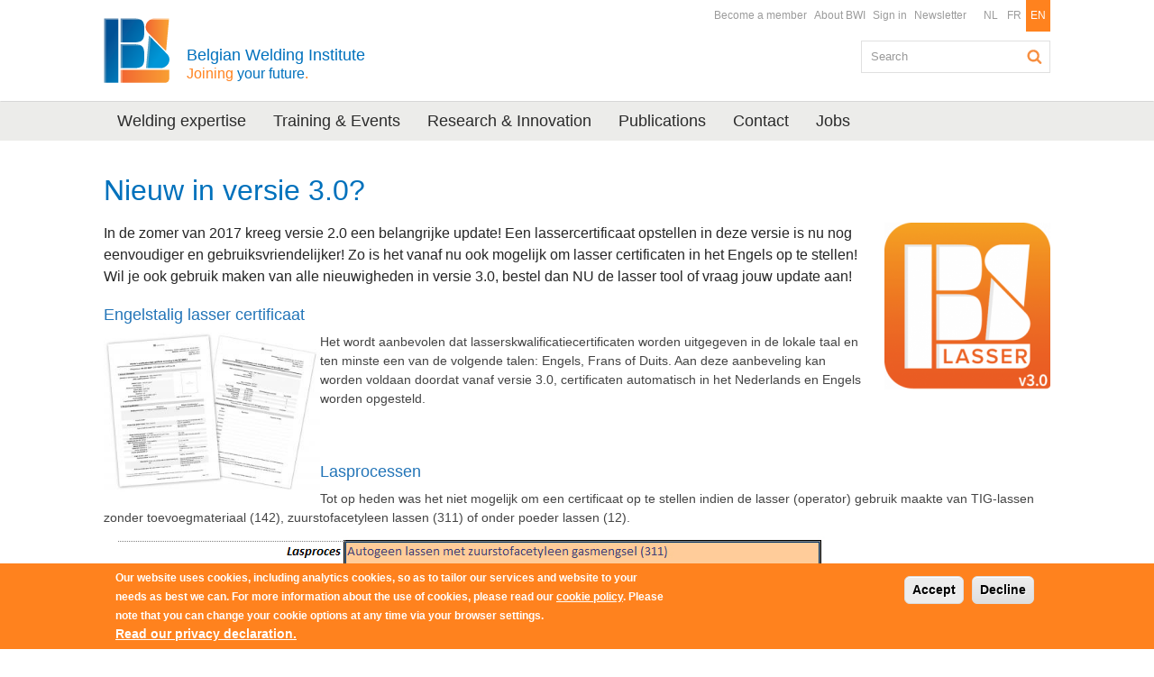

--- FILE ---
content_type: text/html; charset=utf-8
request_url: https://bil-ibs.be/en/node/1249
body_size: 9539
content:
<!DOCTYPE html>
<!--[if IEMobile 7]><html class="iem7"><![endif]-->
<!--[if lte IE 6]><html class="lt-ie9 lt-ie8 lt-ie7"><![endif]-->
<!--[if (IE 7)&(!IEMobile)]><html class="lt-ie9 lt-ie8"><![endif]-->
<!--[if IE 8]><html class="lt-ie9"><![endif]-->
<!--[if (gte IE 9)|(gt IEMobile 7)]><!--><html  prefix="content: http://purl.org/rss/1.0/modules/content/ dc: http://purl.org/dc/terms/ foaf: http://xmlns.com/foaf/0.1/ og: http://ogp.me/ns# rdfs: http://www.w3.org/2000/01/rdf-schema# sioc: http://rdfs.org/sioc/ns# sioct: http://rdfs.org/sioc/types# skos: http://www.w3.org/2004/02/skos/core# xsd: http://www.w3.org/2001/XMLSchema#"><!--<![endif]-->
<head>
  <meta charset="utf-8">
  <meta http-equiv="X-UA-Compatible" content="IE=edge,chrome=1">
  <meta name="viewport" content="width=device-width, initial-scale=1.0 maximum-scale=1">
  
	<meta http-equiv="Content-Type" content="text/html; charset=utf-8" />
<link rel="shortcut icon" href="https://bil-ibs.be/favicon.ico" type="image/vnd.microsoft.icon" />
<meta name="description" content="Engelstalig lasser certificaatHet wordt aanbevolen dat lasserskwalificatiecertificaten worden uitgegeven in de lokale taal en ten minste een van de volgende talen: Engels, Frans of Duits. Aan deze aanbeveling kan worden voldaan doordat vanaf versie 3.0, certificaten automatisch in het Nederlands en Engels worden opgesteld." />
<meta name="generator" content="Drupal 7 (https://www.drupal.org)" />
<link rel="canonical" href="https://bil-ibs.be/en/node/1249" />
<link rel="shortlink" href="https://bil-ibs.be/en/node/1249" />
  
  <title>Nieuw in versie 3.0? | Belgian Welding Institute</title>
  
  <!--[if lt IE 9]>
  	<link type="text/css" rel="stylesheet" href="/profiles/twompact/themes/twompact_bil/css/bootstrap.min.css" media="all" />
    <link type="text/css" rel="stylesheet" href="/profiles/twompact/themes/twompact_bil/css/twompact.css" media="all" />
    <link type="text/css" rel="stylesheet" href="/profiles/twompact/themes/twompact_bil/css/ie8.css" media="all" />
  <![endif]-->
  
  <link type="text/css" rel="stylesheet" href="https://bil-ibs.be/sites/default/files/css/css_lQaZfjVpwP_oGNqdtWCSpJT1EMqXdMiU84ekLLxQnc4.css" media="all" />
<link type="text/css" rel="stylesheet" href="https://bil-ibs.be/sites/default/files/css/css_UfH9v8pnp7fIkJXHS4KlxX3yF6IuPPdi04EXZMROj1M.css" media="all" />
<link type="text/css" rel="stylesheet" href="https://bil-ibs.be/sites/default/files/css/css_wKF0mZFIkvNb-Ki6pxv0vrCC3j1DsEYDn5dEWse1uqo.css" media="all" />
<link type="text/css" rel="stylesheet" href="https://cdn.jsdelivr.net/npm/bootstrap@3.4.0/dist/css/bootstrap.min.css" media="all" />
<link type="text/css" rel="stylesheet" href="https://bil-ibs.be/sites/default/files/css/css_hYtUK6-iHlRmRA4C0Z40dkwmBgM9b0loWKxOfCxIQwE.css" media="all" />
<link type="text/css" rel="stylesheet" href="https://bil-ibs.be/sites/default/files/css/css_9XLcFYl1dDKAuuMxYBsJQmJsv_UJ1Awi9iTJgBpoAMI.css" media="print" />
  <script src="https://bil-ibs.be/sites/default/files/js/js_6UR8aB1w5-y_vdUUdWDWlX2QhWu_qIXlEGEV48YgV-c.js"></script>
<script src="https://bil-ibs.be/sites/default/files/js/js_RulCPHj8aUtatsXPqRSFtJIhBjBSAzFXZzADEVD4CHY.js"></script>
<script src="https://cdn.jsdelivr.net/npm/bootstrap@3.4.0/dist/js/bootstrap.min.js"></script>
<script src="https://bil-ibs.be/sites/default/files/js/js_QMklGlcZKbbqn2DtTPRA6DVZxheqLeaB6A2SZbEY8Jo.js"></script>
<script src="https://bil-ibs.be/sites/default/files/js/js_mSz_fG_2aV0MAee5i6WCWKs6qV_oBK4O6XgWC_xkU_4.js"></script>
<script src="https://www.googletagmanager.com/gtag/js?id=UA-22603645-1"></script>
<script>window.dataLayer = window.dataLayer || [];function gtag(){dataLayer.push(arguments)};gtag("js", new Date());gtag("set", "developer_id.dMDhkMT", true);gtag("config", "UA-22603645-1", {"groups":"default","anonymize_ip":true});</script>
<script src="https://bil-ibs.be/sites/default/files/js/js_-oEDdwe4XpUqUj4W0KJs96ENaXIrGvjBvIP-WYYBi54.js"></script>
<script src="https://bil-ibs.be/sites/default/files/js/js_hkBHmPThbo2pBaBckx0knYpMLCxz_ipTc_1i2Qlym3s.js"></script>
<script>jQuery.extend(Drupal.settings, {"basePath":"\/","pathPrefix":"en\/","setHasJsCookie":0,"ajaxPageState":{"theme":"twompact_bil","theme_token":"NKuUDiD2-lttfTEE8QUcmKRMR4BoDKItKJUEGr-cFNc","js":{"0":1,"sites\/all\/modules\/eu_cookie_compliance\/js\/eu_cookie_compliance.min.js":1,"":1,"sites\/all\/themes\/bootstrap\/js\/bootstrap.js":1,"sites\/all\/modules\/jquery_update\/replace\/jquery\/2.2\/jquery.min.js":1,"misc\/jquery-extend-3.4.0.js":1,"misc\/jquery-html-prefilter-3.5.0-backport.js":1,"misc\/jquery.once.js":1,"misc\/drupal.js":1,"sites\/all\/modules\/jquery_update\/js\/jquery_browser.js":1,"sites\/all\/modules\/eu_cookie_compliance\/js\/jquery.cookie-1.4.1.min.js":1,"misc\/form-single-submit.js":1,"https:\/\/cdn.jsdelivr.net\/npm\/bootstrap@3.4.0\/dist\/js\/bootstrap.min.js":1,"sites\/all\/modules\/admin_menu\/admin_devel\/admin_devel.js":1,"sites\/all\/modules\/spamspan\/spamspan.js":1,"profiles\/twompact\/modules\/twompact_adminbar\/js\/twompact_adminbar.js":1,"sites\/all\/libraries\/blueimp\/js\/blueimp-gallery.min.js":1,"sites\/all\/libraries\/blueimp\/js\/blueimp-gallery-fullscreen.js":1,"sites\/all\/modules\/blueimp\/blueimp.js":1,"sites\/all\/modules\/blueimp\/jquery.blueimp-gallery.js":1,"sites\/all\/modules\/lightbox2\/js\/lightbox.js":1,"sites\/all\/modules\/responsive_menus\/styles\/sidr\/js\/responsive_menus_sidr.js":1,"sites\/all\/libraries\/sidr\/jquery.sidr.min.js":1,"sites\/all\/modules\/google_analytics\/googleanalytics.js":1,"https:\/\/www.googletagmanager.com\/gtag\/js?id=UA-22603645-1":1,"1":1,"sites\/all\/modules\/extlink\/js\/extlink.js":1,"profiles\/twompact\/themes\/twompact_bil\/js\/jasny-bootstrap.js":1,"profiles\/twompact\/themes\/twompact_bil\/js\/jquery.easing.min.js":1,"profiles\/twompact\/themes\/twompact_bil\/js\/jquery.lettering.js":1,"profiles\/twompact\/themes\/twompact_bil\/js\/jquery.slicknav.min.js":1,"profiles\/twompact\/themes\/twompact_bil\/js\/twompact_bil.js":1},"css":{"modules\/system\/system.base.css":1,"sites\/all\/modules\/calendar\/css\/calendar_multiday.css":1,"modules\/field\/theme\/field.css":1,"sites\/all\/modules\/logintoboggan\/logintoboggan.css":1,"modules\/node\/node.css":1,"profiles\/twompact\/modules\/twompact_adminbar\/css\/twompact_adminbar.css":1,"sites\/all\/modules\/extlink\/css\/extlink.css":1,"sites\/all\/modules\/views\/css\/views.css":1,"sites\/all\/modules\/media\/modules\/media_wysiwyg\/css\/media_wysiwyg.base.css":1,"sites\/all\/libraries\/blueimp\/css\/blueimp-gallery.css":1,"sites\/all\/libraries\/blueimp\/css\/blueimp-gallery.min.css":1,"sites\/all\/libraries\/blueimp\/css\/blueimp-gallery-indicator.css":1,"sites\/all\/libraries\/blueimp\/css\/blueimp-gallery-video.css":1,"sites\/all\/modules\/blueimp\/blueimp.css":1,"sites\/all\/modules\/ctools\/css\/ctools.css":1,"sites\/all\/modules\/lightbox2\/css\/lightbox.css":1,"sites\/all\/modules\/panels\/css\/panels.css":1,"modules\/locale\/locale.css":1,"sites\/all\/libraries\/sidr\/stylesheets\/jquery.sidr.light.css":1,"sites\/all\/modules\/eu_cookie_compliance\/css\/eu_cookie_compliance.css":1,"sites\/all\/modules\/civicrm\/css\/crm-i.css":1,"sites\/all\/modules\/civicrm\/css\/civicrm.css":1,"sites\/all\/modules\/addtoany\/addtoany.css":1,"public:\/\/ctools\/css\/d40f80ff5017ca683ba3bb474ff6b35f.css":1,"https:\/\/cdn.jsdelivr.net\/npm\/bootstrap@3.4.0\/dist\/css\/bootstrap.min.css":1,"sites\/all\/themes\/bootstrap\/css\/3.4.0\/overrides.min.css":1,"profiles\/twompact\/themes\/twompact_bil\/css\/jasny-bootstrap.css":1,"profiles\/twompact\/themes\/twompact_bil\/css\/twompact_bil.css":1,"profiles\/twompact\/themes\/twompact_bil\/css\/twompact_filedepot.css":1,"profiles\/twompact\/themes\/twompact_bil\/css\/twompact_responsive.css":1,"profiles\/twompact\/themes\/twompact_bil\/css\/civicoop_responsive_menus.css":1,"profiles\/twompact\/themes\/twompact_bil\/css\/print.css":1}},"blueimp":{"module_path":"sites\/all\/modules\/blueimp","trigger":".twompactgallery","startControls":1,"hidePageScrollbars":1,"carousel":1,"startSlideshow":1,"continuous":1,"slideshowInterval":5000,"transitionSpeed":400},"lightbox2":{"rtl":"0","file_path":"\/(\\w\\w\/)public:\/","default_image":"\/sites\/all\/modules\/lightbox2\/images\/brokenimage.jpg","border_size":10,"font_color":"000","box_color":"fff","top_position":"","overlay_opacity":"0.8","overlay_color":"000","disable_close_click":true,"resize_sequence":0,"resize_speed":400,"fade_in_speed":400,"slide_down_speed":600,"use_alt_layout":false,"disable_resize":false,"disable_zoom":false,"force_show_nav":false,"show_caption":true,"loop_items":false,"node_link_text":"View Image Details","node_link_target":false,"image_count":"Image !current of !total","video_count":"Video !current of !total","page_count":"Page !current of !total","lite_press_x_close":"press \u003Ca href=\u0022#\u0022 onclick=\u0022hideLightbox(); return FALSE;\u0022\u003E\u003Ckbd\u003Ex\u003C\/kbd\u003E\u003C\/a\u003E to close","download_link_text":"","enable_login":false,"enable_contact":false,"keys_close":"c x 27","keys_previous":"p 37","keys_next":"n 39","keys_zoom":"z","keys_play_pause":"32","display_image_size":"original","image_node_sizes":"()","trigger_lightbox_classes":"","trigger_lightbox_group_classes":"","trigger_slideshow_classes":"","trigger_lightframe_classes":"","trigger_lightframe_group_classes":"","custom_class_handler":0,"custom_trigger_classes":"","disable_for_gallery_lists":true,"disable_for_acidfree_gallery_lists":true,"enable_acidfree_videos":true,"slideshow_interval":5000,"slideshow_automatic_start":true,"slideshow_automatic_exit":true,"show_play_pause":true,"pause_on_next_click":false,"pause_on_previous_click":true,"loop_slides":false,"iframe_width":600,"iframe_height":400,"iframe_border":1,"enable_video":false,"useragent":"Mozilla\/5.0 (Macintosh; Intel Mac OS X 10_15_7) AppleWebKit\/537.36 (KHTML, like Gecko) Chrome\/131.0.0.0 Safari\/537.36; ClaudeBot\/1.0; +claudebot@anthropic.com)"},"better_exposed_filters":{"views":{"vw_subpages":{"displays":{"block":{"filters":[]}}},"vw_widgets":{"displays":{"block_2":{"filters":[]},"block_1":{"filters":[]},"block_3":{"filters":[]}}},"view_drupal_events":{"displays":{"block_4":{"filters":[]}}}}},"responsive_menus":[{"selectors":["#block-menu-block-3"],"trigger_txt":"Uw menu","side":"left","speed":"200","media_size":"999999","displace":"1","renaming":"1","onOpen":"","onClose":"","responsive_menus_style":"sidr"}],"eu_cookie_compliance":{"cookie_policy_version":"1.0.0","popup_enabled":1,"popup_agreed_enabled":0,"popup_hide_agreed":0,"popup_clicking_confirmation":false,"popup_scrolling_confirmation":false,"popup_html_info":"\u003Cdiv class=\u0022eu-cookie-compliance-banner eu-cookie-compliance-banner-info eu-cookie-compliance-banner--opt-in\u0022\u003E\n  \u003Cdiv class=\u0022popup-content info\u0022\u003E\n        \u003Cdiv id=\u0022popup-text\u0022\u003E\n      \u003Cp\u003EOur website uses cookies, including analytics cookies, so as to tailor our services and website to your needs as best we can. For more information about the use of cookies, please read our \u003Ca href=\u0022\/en\/node\/1061\u0022\u003Ecookie policy\u003C\/a\u003E. Please note that you can change your cookie options at any time via your browser settings.\u003C\/p\u003E\n              \u003Cbutton type=\u0022button\u0022 class=\u0022find-more-button eu-cookie-compliance-more-button\u0022\u003ERead our privacy declaration.\u003C\/button\u003E\n          \u003C\/div\u003E\n    \n    \u003Cdiv id=\u0022popup-buttons\u0022 class=\u0022\u0022\u003E\n            \u003Cbutton type=\u0022button\u0022 class=\u0022agree-button eu-cookie-compliance-secondary-button\u0022\u003EAccept\u003C\/button\u003E\n              \u003Cbutton type=\u0022button\u0022 class=\u0022decline-button eu-cookie-compliance-default-button\u0022 \u003EDecline\u003C\/button\u003E\n          \u003C\/div\u003E\n  \u003C\/div\u003E\n\u003C\/div\u003E","use_mobile_message":false,"mobile_popup_html_info":"\u003Cdiv class=\u0022eu-cookie-compliance-banner eu-cookie-compliance-banner-info eu-cookie-compliance-banner--opt-in\u0022\u003E\n  \u003Cdiv class=\u0022popup-content info\u0022\u003E\n        \u003Cdiv id=\u0022popup-text\u0022\u003E\n                    \u003Cbutton type=\u0022button\u0022 class=\u0022find-more-button eu-cookie-compliance-more-button\u0022\u003ERead our privacy declaration.\u003C\/button\u003E\n          \u003C\/div\u003E\n    \n    \u003Cdiv id=\u0022popup-buttons\u0022 class=\u0022\u0022\u003E\n            \u003Cbutton type=\u0022button\u0022 class=\u0022agree-button eu-cookie-compliance-secondary-button\u0022\u003EAccept\u003C\/button\u003E\n              \u003Cbutton type=\u0022button\u0022 class=\u0022decline-button eu-cookie-compliance-default-button\u0022 \u003EDecline\u003C\/button\u003E\n          \u003C\/div\u003E\n  \u003C\/div\u003E\n\u003C\/div\u003E\n","mobile_breakpoint":"768","popup_html_agreed":"\u003Cdiv\u003E\n  \u003Cdiv class=\u0022popup-content agreed\u0022\u003E\n    \u003Cdiv id=\u0022popup-text\u0022\u003E\n      \u003Ch2\u003EThank you for accepting cookies\u003C\/h2\u003E\n\u003Cp\u003EYou can now hide this message or find out more about cookies.\u003C\/p\u003E\n    \u003C\/div\u003E\n    \u003Cdiv id=\u0022popup-buttons\u0022\u003E\n      \u003Cbutton type=\u0022button\u0022 class=\u0022hide-popup-button eu-cookie-compliance-hide-button\u0022\u003EHide\u003C\/button\u003E\n              \u003Cbutton type=\u0022button\u0022 class=\u0022find-more-button eu-cookie-compliance-more-button-thank-you\u0022 \u003EMore info\u003C\/button\u003E\n          \u003C\/div\u003E\n  \u003C\/div\u003E\n\u003C\/div\u003E","popup_use_bare_css":false,"popup_height":"auto","popup_width":"100%","popup_delay":1000,"popup_link":"\/en\/privacy-declaration","popup_link_new_window":1,"popup_position":null,"fixed_top_position":false,"popup_language":"en","store_consent":true,"better_support_for_screen_readers":0,"reload_page":0,"domain":"","domain_all_sites":null,"popup_eu_only_js":0,"cookie_lifetime":"100","cookie_session":false,"disagree_do_not_show_popup":0,"method":"opt_in","allowed_cookies":"","withdraw_markup":"\u003Cbutton type=\u0022button\u0022 class=\u0022eu-cookie-withdraw-tab\u0022\u003E\u003C\/button\u003E\n\u003Cdiv class=\u0022eu-cookie-withdraw-banner\u0022\u003E\n  \u003Cdiv class=\u0022popup-content info\u0022\u003E\n    \u003Cdiv id=\u0022popup-text\u0022\u003E\n          \u003C\/div\u003E\n    \u003Cdiv id=\u0022popup-buttons\u0022\u003E\n      \u003Cbutton type=\u0022button\u0022 class=\u0022eu-cookie-withdraw-button\u0022\u003E\u003C\/button\u003E\n    \u003C\/div\u003E\n  \u003C\/div\u003E\n\u003C\/div\u003E\n","withdraw_enabled":false,"withdraw_button_on_info_popup":false,"cookie_categories":[],"cookie_categories_details":[],"enable_save_preferences_button":true,"cookie_name":"","cookie_value_disagreed":"0","cookie_value_agreed_show_thank_you":"1","cookie_value_agreed":"2","containing_element":"body","automatic_cookies_removal":"","close_button_action":"close_banner"},"googleanalytics":{"account":["UA-22603645-1"],"trackOutbound":1,"trackMailto":1,"trackDownload":1,"trackDownloadExtensions":"7z|aac|arc|arj|asf|asx|avi|bin|csv|doc(x|m)?|dot(x|m)?|exe|flv|gif|gz|gzip|hqx|jar|jpe?g|js|mp(2|3|4|e?g)|mov(ie)?|msi|msp|pdf|phps|png|ppt(x|m)?|pot(x|m)?|pps(x|m)?|ppam|sld(x|m)?|thmx|qtm?|ra(m|r)?|sea|sit|tar|tgz|torrent|txt|wav|wma|wmv|wpd|xls(x|m|b)?|xlt(x|m)|xlam|xml|z|zip"},"urlIsAjaxTrusted":{"\/en\/node\/1249":true},"extlink":{"extTarget":"_blank","extClass":"ext","extLabel":"(link is external)","extImgClass":0,"extIconPlacement":"append","extSubdomains":1,"extExclude":"","extInclude":".\\.pdf|.\\.doc|.\\.docx|.\\.xls|.\\.xlsx|.\\.xml|.\\.rss","extCssExclude":"","extCssExplicit":"","extAlert":0,"extAlertText":"This link will take you to an external web site. We are not responsible for their content.","mailtoClass":"mailto","mailtoLabel":"(link sends e-mail)","extUseFontAwesome":false},"bootstrap":{"anchorsFix":1,"anchorsSmoothScrolling":1,"formHasError":1,"popoverEnabled":1,"popoverOptions":{"animation":1,"html":0,"placement":"right","selector":"","trigger":"click","triggerAutoclose":1,"title":"","content":"","delay":0,"container":"body"},"tooltipEnabled":1,"tooltipOptions":{"animation":1,"html":0,"placement":"auto left","selector":"","trigger":"hover focus","delay":0,"container":"body"}}});</script>

  <!-- HTML5 shim and Respond.js IE8 support of HTML5 elements and media queries -->
  <!--[if lt IE 9]>
    <script type='text/javascript' src="https://html5shiv.googlecode.com/svn/trunk/html5.js"></script>
    <script type='text/javascript' src="/profiles/twompact/themes/twompact_bil/js/respond.js"></script>
  <![endif]-->
    
</head>
<body class="html not-front not-logged-in no-sidebars page-node page-node- page-node-1249 node-type-ct-page i18n-en role-anonymous-user"  >
    


<header role="header" id="page-header">
  <div class="container">
    <div class="col-sm-6">
              <a class="logo" href="/en" title="Home">
          <img src="https://bil-ibs.be/sites/default/files/bil_logo_no_name_bil_website.png" alt="Home" />
        </a>
        <div class="slogan">
          <p>
           <a href="/en">
            Belgian Welding Institute<br><span class="slogan_small"><span class="slogan_orange">Joining</span> your future<span class="slogan_orange">.</span></span>           </a>
          </p>
        </div>
          </div>
    <div class="col-sm-6">
        <div class="region region-header">
    <section id="block-menu-menu-functionele-navigatie" class="block block-menu func_nav clean  clearfix">
	<div class="block_inside">
	  	  	  
	  <ul class="menu nav"><li class="first leaf"><a href="https://www.bil-ibs.be/en/node/2618/" title="">Become a member</a></li>
<li class="leaf"><a href="/en/about-bwi">About BWI</a></li>
<li class="leaf"><a href="/en/user?current=node/1249" title="">Sign in</a></li>
<li class="last leaf"><a href="/en/newsletter">Newsletter</a></li>
</ul>	</div>
</section> <!-- /.block -->
<section id="block-locale-language" class="block block-locale lang_nav clean  clearfix">
	<div class="block_inside">
	  	  	  
	  <ul class="language-switcher-locale-url"><li class="nl first"><a href="/nieuw-versie-30" class="language-link" xml:lang="nl">NL</a></li>
<li class="fr"><a href="/fr/node/1249" class="language-link" xml:lang="fr">FR</a></li>
<li class="en last active"><a href="/en/node/1249" class="language-link active" xml:lang="en">EN</a></li>
</ul>	</div>
</section> <!-- /.block -->
  </div>
      <div class="clearfix">&nbsp;</div>
        <div class="region region-search">
    <section id="block-twompact-custom-search-blok" class="block block-twompact-custom blok_search clearfix">
	<div class="block_inside">
	  	  	  
	  <form action="/en/node/1249" method="post" id="twompact-custom-search-box" accept-charset="UTF-8"><div><div class="form-item form-item-twompact-custom-search-field form-type-textfield form-group"><input title="Enter the terms you wish to search for." placeholder="Search" class="form-control form-text" type="text" id="edit-twompact-custom-search-field" name="twompact_custom_search_field" value="" size="15" maxlength="128" /> <label class="control-label element-invisible" for="edit-twompact-custom-search-field">Search</label>
</div><input type="hidden" name="form_build_id" value="form-LCXHk3LOqwBVObtmPkqsE0sp215HbHeBQilfhPawXRA" />
<input type="hidden" name="form_id" value="twompact_custom_search_box" />
<div class="form-actions form-wrapper form-group" id="edit-actions"><button class="btn-default btn form-submit" type="submit" id="edit-submit" name="op" value="Search">Search</button>
</div></div></form>	</div>
</section> <!-- /.block -->
  </div>
    </div>
  </div>
</header>

<div class="navbar navbar-main">
  <div class="container">
    <nav role="navigation">
        <div class="region region-nav">
    <section id="block-menu-menu-hoofd-navigatie" class="block block-menu main_nav clean clearfix">
	<div class="block_inside">
	  	  	  
	  <ul class="menu nav"><li class="first leaf"><a href="/en/welding-expertise">Welding expertise</a></li>
<li class="leaf"><a href="/en/training-and-events">Training &amp; Events</a></li>
<li class="leaf"><a href="/en/research-and-innovation">Research &amp; Innovation</a></li>
<li class="leaf"><a href="/en/publications" title="">Publications</a></li>
<li class="leaf"><a href="/en/contact">Contact</a></li>
<li class="last leaf"><a href="/en/vacature/vacature-laborant-corrosieproeven-en-metallografie-0" title="">Jobs</a></li>
</ul>	</div>
</section> <!-- /.block -->
  </div>
    </nav>
  </div>
</div>



<div class="main container">
          <article class="content-wrapper">
  
        <h1 class="page-header">Nieuw in versie 3.0?</h1>
      <a id="main-content"></a>
                      <div class="region region-content">
    <section id="block-system-main" class="block block-system clearfix">
	<div class="block_inside">
	  	  	  
	  <div  about="/en/node/1249" typeof="sioc:Item foaf:Document" class="ds-1col node node-ct-page view-mode-full  clearfix">

  
  <div class="afbeelding"><img typeof="foaf:Image" class="img-responsive" src="https://bil-ibs.be/sites/default/files/styles/bil_detail/public/tools_-_weldingtools/bil_lasser_bil_logo_baseline_pqr.png?itok=JfCzcMxw" width="184" height="185" alt="logo lasser kwalificatie tool - versie 3.0" title="logo lasser kwalificatie tool - versie 3.0" /></div><div class="teaser"><p>In de zomer van 2017 kreeg versie 2.0 een belangrijke update! Een lassercertificaat opstellen in deze versie is nu nog eenvoudiger en gebruiksvriendelijker! Zo is het vanaf nu ook mogelijk om lasser certificaten in het Engels op te stellen! Wil je ook gebruik maken van alle nieuwigheden in versie 3.0, bestel dan NU de lasser tool of vraag jouw update aan!</p>
</div><div class="langetekst"><h4>Engelstalig lasser certificaat</h4>
<p><img alt="Voorbeeld van een Engels lasser cerificaat" title="Voorbeeld van een Engels lasser cerificaat" height="177" width="240" style="width: 240px; height: 177px; float: left;" class="media-element file-teaser img-responsive" typeof="foaf:Image" src="https://bil-ibs.be/sites/default/files/styles/2mpact_overzicht/public/tools_-_weldingtools/00_engelse_lasser_kwalificatie_tool.jpg?itok=z1kr4c9k" /></p>
<p>Het wordt aanbevolen dat lasserskwalificatiecertificaten worden uitgegeven in de lokale taal en ten minste een van de volgende talen: Engels, Frans of Duits. Aan deze aanbeveling kan worden voldaan doordat vanaf versie 3.0, certificaten automatisch in het Nederlands en Engels worden opgesteld.</p>
<h4> </h4>
<h4>Lasprocessen</h4>
<p>Tot op heden was het niet mogelijk om een certificaat op te stellen indien de lasser (operator) gebruik maakte van TIG-lassen zonder toevoegmateriaal (142), zuurstofacetyleen lassen (311) of onder poeder lassen (12).</p>
<p><img alt="Uitgebreide lasproces keuzen van de lasser tool" title="Lasproces keuzen van de lasser tool (uitbreiding)" height="209" width="831" class="media-element file-default img-responsive" typeof="foaf:Image" src="https://bil-ibs.be/sites/default/files/tools_-_weldingtools/01_lasprocessen.jpg" /></p>
<p><strong class="oranje">Nieuwe lasprocessen die werden toegevoegd</strong></p>
<ul>
<li>121: Onder poeder lassen met massieve draad</li>
<li>125: Onder poeder lassen met gevulde draad</li>
<li>142: TIG lassen zonder toevoegmateriaal</li>
<li>311: Autogeen lassen met zuurstofacetyleen gasmengsel</li>
</ul>
<p>Indien een certificaat wordt opgemaakt waarbij de lasser het proefstuk heeft gelast d.m.v. autogeen laasen met zuurstofacetyleen gasmengsel (311), zal de gebruiker ook moeten aangeven in welke richting gelast werd.</p>
<p><img alt="Keuze van las richting voor zuurstof acetyleen lassen" title="Keuze van las richting voor zuurstof acetyleen lassen" height="108" width="919" class="media-element file-default img-responsive" typeof="foaf:Image" src="https://bil-ibs.be/sites/default/files/tools_-_weldingtools/02_lasrichting.jpg" /></p>
<p>Indien een certificaat wordt opgemaakt waarbij de lasser het proefstuk heeft gelast d.m.v. TIG-lassen zonder toevoegmateriaal (142), zal de gebruiker geen toevoegmateriaal groep kunnen selecteren. Het geldigheidsgebeid van het toevoegmateriaal is dan gelijk aan de materiaalgroep van het gelaste basismateriaal.</p>
<h4>Selectiekeuze: Toevoegmateriaal type</h4>
<p>In vorige versies van de lasser kon onafhankelijk van het lasproces gekozen worden uit verschillende toevoegmateriaal types, indien een foutieve keuze werd gemaakt werd dit door de tool aangegeven. De lijst waaruit gekozen kan worden in versie 3.0 is nu gekoppeld aan het geselecteerde lasproces, zo zal bv. voor het halfautomaat lassen met actieve gasbescherming (135) enkel uit een massieve draad kunnen worden gekozen en geen andere soorten draad types. Indien men het lasproces aanpast naar bv. lasproces 136 zullen de toevoegmateriaal types voor dit proces beschikbaar worden. De kans dat men een foutief type toevoegmateriaal kiest is dus kleiner!</p>
<p><img alt="Selectie van type toevoegmateriaal" title="Selectie van type toevoegmateriaal" height="545" width="828" class="media-element file-default img-responsive" typeof="foaf:Image" src="https://bil-ibs.be/sites/default/files/tools_-_weldingtools/03_toevoegmateriaal_type.gif" /></p>
<h4>Aanvullend T-proefstuk</h4>
<p>Bij het lassen van een stompe lasverbinding en aanvullend een T-proefstuk waarvan de hoeklas in één enkele laag werd gelast (Single layer) werd foutief het geldigheidsgebied aangegeven als "meerdere lagen (ml) en enkele laag (sl)". Deze kwalificatierange is echter afhankelijk van hoe de stompe lasverbinding gelast is (enkele laag of meerdere lagen). Indien de stompe lasverbinding werd gelast in één laag is het geldigheidsgebied van hoeklassen beperkt tot één laag (sl). Indien de stompe las werd gelast in meerdere lagen is het geldigheidsgebied van de hoeklas zowel geldig voor enkele laag (sl) als voor meerdere lagen (ml).</p>
<p><strong class="oranje">Andere wijzigingen indien een stompe las + aanvullend T-proefstuk werd gelast:</strong></p>
<ul>
<li>Bij soort product wordt op het lasser certificaat: "Stompe las (BW) <strong class="blauw">+ aanvullende hoeklas</strong>" aangegeven.</li>
<li>Het lassen van een aanvullend T-proefstuk kwalificeert hoeklassen en dus wordt ook een geldigheidsgebied aangegeven voor <strong class="blauw">materiaaldikte, t1</strong>.</li>
<li>Het lassen van een aanvullend T-proefstuk kwalificeert de <strong class="blauw">laspositie PB</strong>, deze werd toegevoegd aan het geldigheidsgebied van de laspositie.</li>
</ul>
<h4>Andere algemene wijzigingen</h4>
<ul>
<li>Het beschermgas is geen essentiële parameter maar moet verplicht worden vermeld op het certificaat, in vorige versies werd op het certificaat "alle beschermgassen" aangegeven als geldigheidsgebied. Dit geldigheidsgebied kan echter voor verwarring zorgen, indien bv. een proefstuk wordt gelast d.m.v. MAG-lassen met gevulde draad (136) mag men niet in productie wijzigen naar een inerte gasbescherming want hierdoor zal het proces nummer wijzigen. Vandaar dat als geldigheidsgebied "-" wordt aangegeven.</li>
<li>Het basismateriaal is geen essentiële parameter, op het lasser certificaat zal "-" als geldigheidsgebied worden aangegeven.</li>
<li>Bij het selecteren van soort product: "plaat - pijp (P/T)" werd de keuze cel "enkele laag (sl) of meer lagen (ml)" foutievelijk grijs gearceerd (niet van toepassing).</li>
</ul>
</div></div>

	</div>
</section> <!-- /.block -->
<section id="block-twompact-custom-leesook-blok" class="block block-twompact-custom blok_leesook clearfix">
	<div class="block_inside">
	  	  	    <h2 class="block-title">Read more</h2>
	  	  
	  <ul class="clean"><li><a href="/en/node/962">Nieuw in versie 2.0?</a></li></ul>	</div>
</section> <!-- /.block -->
  </div>
    </article>

  </div>



<footer class="footer">
  <div class="doormat clearfix">
    <div class="container">
        <div class="region region-doormat">
    <section id="block-nodeblock-35" class="block block-nodeblock col-sm-4 doormat_links clearfix">
	<div class="block_inside">
	  	  	  
	  <div  about="/en/widget/widgets-doormat-links" typeof="sioc:Item foaf:Document" class="ds-1col node node-ct-widget view-mode-full  clearfix">

  
  <div>
<div class="widgets-tekst panel panel-default">
<div class="panel-body">
<div class="tekst">
<h2><i class="fa fa-lightbulb-o"></i><a href="/en/node/363">Research and Innovation</a></h2>
<ul>
<li><a href="/en/node/931">Welding processes</a></li>
<li><a href="/en/node/364">High temperature materials</a></li>
<li><a href="/en/node/988">Fatigue life (durability)</a></li>
</ul>
</div>
</div>
</div>
</div>
</div>

	</div>
</section> <!-- /.block -->
<section id="block-nodeblock-36" class="block block-nodeblock col-sm-4 doormat_center clearfix">
	<div class="block_inside">
	  	  	  
	  <div  about="/en/widget/widgets-doormat-center" typeof="sioc:Item foaf:Document" class="ds-1col node node-ct-widget view-mode-full  clearfix">

  
  <div>
<div class="widgets-tekst panel panel-default">
<div class="panel-body">
<div class="tekst">
<h2><i class="fa fa-flask"></i><a href="/en/node/865">Corrosion and Failure analysis</a></h2>
<ul>
<li><a href="/en/node/865">Investigation of nature and cause</a></li>
<li><a href="/en/node/1025">Corrosion testing</a></li>
</ul>
</div>
</div>
</div>
</div>
</div>

	</div>
</section> <!-- /.block -->
<section id="block-nodeblock-38" class="block block-nodeblock col-sm-4 doormat_rechts clearfix">
	<div class="block_inside">
	  	  	  
	  <div  about="/en/widget/widgets-doormat-rechts" typeof="sioc:Item foaf:Document" class="ds-1col node node-ct-widget view-mode-full  clearfix">

  
  <div>
<div class="widgets-tekst panel panel-default">
<div class="panel-body">
<div class="tekst">
<h2><i class="fa fa-file"></i><a href="/en/node/851">Standards</a></h2>
<ul>
<li><a href="/en/node/850">Standards-antenna</a></li>
<li><a href="/en/node/1099">Guidance and cerification assistance</a></li>
<li><a href="/node/1051">Weldingtools</a></li>
</ul>
</div>
</div>
</div>
</div>
</div>

	</div>
</section> <!-- /.block -->
<section id="block-nodeblock-995" class="block block-nodeblock col-sm-4 doormat_links doormat_links-bottom clearfix">
	<div class="block_inside">
	  	  	  
	  <div  about="/en/widget/widgets-doormat-links-onder" typeof="sioc:Item foaf:Document" class="ds-1col node node-ct-widget view-mode-full  clearfix">

  
  <div>
<div class="widgets-tekst panel panel-default">
<div class="panel-body">
<div class="tekst">
<h2><i class="fa fa-comments-o"></i><a href="/en/node/852">Technologic welding consultancy</a></h2>
<ul>
<li><a href="/en/node/1098">Welding consultancy and assistance</a></li>
<li><a href="/en/node/1381">Welding coordination - technical support</a></li>
<li><a href="/en/node/365">Welding processes choice and use</a></li>
<li><a href="/en/node/1363">Welding tools</a></li>
</ul>
</div>
</div>
</div>
</div>
</div>

	</div>
</section> <!-- /.block -->
<section id="block-nodeblock-996" class="block block-nodeblock col-sm-4 doormat_center doormat_center--bottom clearfix">
	<div class="block_inside">
	  	  	  
	  <div  about="/en/widget/widgets-doormat-center-onder" typeof="sioc:Item foaf:Document" class="ds-1col node node-ct-widget view-mode-full  clearfix">

  
  <div>
<div class="widgets-tekst panel panel-default">
<div class="panel-body">
<div class="tekst">
<h2><i class="fa fa-cog"></i><a href="/en/node/866">Materials and Weld testing</a></h2>
<ul>
<li><a href="/en/node/356">Destructive testing</a></li>
<li><a href="/en/node/1379">Non destructive testing</a></li>
<li><a href="/en/node/1025">Corrosion testing</a></li>
</ul>
</div>
</div>
</div>
</div>
</div>

	</div>
</section> <!-- /.block -->
<section id="block-nodeblock-997" class="block block-nodeblock col-sm-4 doormat_rechts doormat_rechts--bottom clearfix">
	<div class="block_inside">
	  	  	  
	  <div  about="/en/widget/widgets-doormat-rechts-onder" typeof="sioc:Item foaf:Document" class="ds-1col node node-ct-widget view-mode-full  clearfix">

  
  <div>
<div class="widgets-tekst panel panel-default">
<div class="panel-body">
<div class="tekst">
<h2><i class="fa fa-graduation-cap"></i><a href="/en/node/362">Training and Events</a></h2>
<ul>
<li><a href="/en/node/1390">Welding coordination courses</a></li>
<li><a href="/en/node/1297">Workshops</a></li>
<li><a href="/en/node/1298">Seminars</a></li>
<li><a href="/en/node/1299">Customized trainings</a></li>
<li><a href="/en/node/1300">Belgium Welding Group</a></li>
<li><a href="/en/node/1383">Welding symposium</a></li>
</ul>
</div>
</div>
</div>
</div>
</div>

	</div>
</section> <!-- /.block -->
  </div>
    </div>
  </div>

  <div class="copyright">
    <div class="container">
      <a class="logo" href="/en" title="Home">
        <img src="https://bil-ibs.be/sites/default/files/bil_logo_no_name_bil_website.png" alt="Home" />
      </a>
            <p>Belgian Welding Institute<br>
      <span>&copy; 2026. Technologiepark-Zwijnaarde 48 | 9052 Zwijnaarde (Gent) | +32 (0)9 292 14 00</span></p>
        <div class="region region-footer">
    <section id="block-menu-menu-footer-navigatie" class="block block-menu foot_nav clean clearfix">
	<div class="block_inside">
	  	  	  
	  <ul class="menu nav"><li class="first last leaf"><a href="/en/legal-general-terms-and-conditions-privacy-policy">Legal | General Terms and Conditions | Privacy policy</a></li>
</ul>	</div>
</section> <!-- /.block -->
  </div>
    </div>
  </div>
</footer>
  <script>window.eu_cookie_compliance_cookie_name = "";</script>
<script src="https://bil-ibs.be/sites/default/files/js/js_9Rus79ChiI2hXGY4ky82J2TDHJZsnYE02SAHZrAw2QQ.js"></script>
<script src=""></script>
<script src="https://bil-ibs.be/sites/default/files/js/js_MRdvkC2u4oGsp5wVxBG1pGV5NrCPW3mssHxIn6G9tGE.js"></script>
</body>
</html>


--- FILE ---
content_type: text/css
request_url: https://bil-ibs.be/sites/default/files/css/css_9XLcFYl1dDKAuuMxYBsJQmJsv_UJ1Awi9iTJgBpoAMI.css
body_size: 260
content:
body{border:none;background:none;padding:0;margin:0;}.region-header,.sidebar,.breadcrumb,.socialshare,.footer,.blok_leesook,.section_header,.navbar,.blok_printbutton,#twompact-custom-search-box,#block-custom-info-blocks-welcome,#block-block-4{border:none;background:none;height:0;padding:0;margin:0;}.region-header,.sidebar,.breadcrumb,.socialshare,.footer,.blok_leesook,.section_header,.navbar,.blok_printbutton,#twompact-custom-search-box,#block-custom-info-blocks-welcome,#block-block-4,.event-info .field-name-field-event-register-link{display:none;}#sliding-popup{display:none !important;}.content-wrapper{width:100%;}a.logo{text-align:left;}.node-event.view-mode-full{overflow:hidden;}.col-sm-8 .node-event.view-mode-full .group-left-event,.node-event.view-mode-full .group-left-event{float:right;width:33.333333%;}.col-sm-8 .node-event.view-mode-full .group-right-event,.node-event.view-mode-full .group-right-event{float:left;padding-right:30px;width:66.666666%;}
